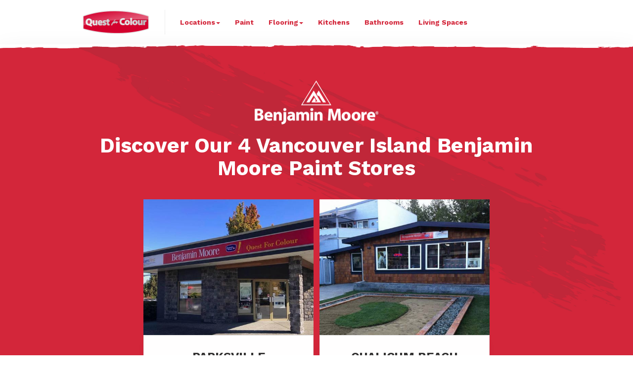

--- FILE ---
content_type: text/html; charset=UTF-8
request_url: https://www.islandbenjaminmoore.com/
body_size: 12327
content:
<!DOCTYPE html>
<html class="no-js" lang="en-US">
    <head>
        <meta charset="UTF-8">
        <meta http-equiv="X-UA-Compatible" content="IE=edge">
        	    <meta name='robots' content='index, follow, max-image-preview:large, max-snippet:-1, max-video-preview:-1' />

	<!-- This site is optimized with the Yoast SEO plugin v24.4 - https://yoast.com/wordpress/plugins/seo/ -->
	<title>Vancouver Island Paint Stores - | Quest for Colour</title>
	<meta name="description" content="With 4 locations to serve you, our mid-Vancouver Island customers know they can trust our flooring and paint stores to provide excellent service. Visit Us." />
	<link rel="canonical" href="https://www.islandbenjaminmoore.com/" />
	<meta property="og:locale" content="en_US" />
	<meta property="og:type" content="website" />
	<meta property="og:title" content="Vancouver Island Paint Stores - | Quest for Colour" />
	<meta property="og:description" content="With 4 locations to serve you, our mid-Vancouver Island customers know they can trust our flooring and paint stores to provide excellent service. Visit Us." />
	<meta property="og:url" content="https://www.islandbenjaminmoore.com/" />
	<meta property="og:site_name" content="Quest for Colour" />
	<meta property="article:modified_time" content="2018-01-08T15:56:04+00:00" />
	<meta name="twitter:card" content="summary_large_image" />
	<script type="application/ld+json" class="yoast-schema-graph">{"@context":"https://schema.org","@graph":[{"@type":"WebPage","@id":"https://www.islandbenjaminmoore.com/","url":"https://www.islandbenjaminmoore.com/","name":"Vancouver Island Paint Stores - | Quest for Colour","isPartOf":{"@id":"https://www.islandbenjaminmoore.com/#website"},"datePublished":"2016-08-08T15:36:29+00:00","dateModified":"2018-01-08T15:56:04+00:00","description":"With 4 locations to serve you, our mid-Vancouver Island customers know they can trust our flooring and paint stores to provide excellent service. Visit Us.","breadcrumb":{"@id":"https://www.islandbenjaminmoore.com/#breadcrumb"},"inLanguage":"en-US","potentialAction":[{"@type":"ReadAction","target":["https://www.islandbenjaminmoore.com/"]}]},{"@type":"BreadcrumbList","@id":"https://www.islandbenjaminmoore.com/#breadcrumb","itemListElement":[{"@type":"ListItem","position":1,"name":"Home"}]},{"@type":"WebSite","@id":"https://www.islandbenjaminmoore.com/#website","url":"https://www.islandbenjaminmoore.com/","name":"Quest for Colour","description":"","potentialAction":[{"@type":"SearchAction","target":{"@type":"EntryPoint","urlTemplate":"https://www.islandbenjaminmoore.com/?s={search_term_string}"},"query-input":{"@type":"PropertyValueSpecification","valueRequired":true,"valueName":"search_term_string"}}],"inLanguage":"en-US"}]}</script>
	<!-- / Yoast SEO plugin. -->


<link rel='dns-prefetch' href='//kit.fontawesome.com' />
<link rel="alternate" type="application/rss+xml" title="Quest for Colour &raquo; Feed" href="https://www.islandbenjaminmoore.com/feed/" />
<link rel="preload" href="https://www.islandbenjaminmoore.com/wp-content/plugins/fusion/includes/css/webfonts/MaterialIcons-Regular.woff2" as="font" type="font/woff2" crossorigin><link rel="stylesheet" href="https://www.islandbenjaminmoore.com/wp-content/cache/minify/203/a5ff7.css?x29902" media="all" />

<style id='classic-theme-styles-inline-css' type='text/css'>
/*! This file is auto-generated */
.wp-block-button__link{color:#fff;background-color:#32373c;border-radius:9999px;box-shadow:none;text-decoration:none;padding:calc(.667em + 2px) calc(1.333em + 2px);font-size:1.125em}.wp-block-file__button{background:#32373c;color:#fff;text-decoration:none}
</style>
<style id='global-styles-inline-css' type='text/css'>
:root{--wp--preset--aspect-ratio--square: 1;--wp--preset--aspect-ratio--4-3: 4/3;--wp--preset--aspect-ratio--3-4: 3/4;--wp--preset--aspect-ratio--3-2: 3/2;--wp--preset--aspect-ratio--2-3: 2/3;--wp--preset--aspect-ratio--16-9: 16/9;--wp--preset--aspect-ratio--9-16: 9/16;--wp--preset--color--black: #000000;--wp--preset--color--cyan-bluish-gray: #abb8c3;--wp--preset--color--white: #ffffff;--wp--preset--color--pale-pink: #f78da7;--wp--preset--color--vivid-red: #cf2e2e;--wp--preset--color--luminous-vivid-orange: #ff6900;--wp--preset--color--luminous-vivid-amber: #fcb900;--wp--preset--color--light-green-cyan: #7bdcb5;--wp--preset--color--vivid-green-cyan: #00d084;--wp--preset--color--pale-cyan-blue: #8ed1fc;--wp--preset--color--vivid-cyan-blue: #0693e3;--wp--preset--color--vivid-purple: #9b51e0;--wp--preset--gradient--vivid-cyan-blue-to-vivid-purple: linear-gradient(135deg,rgba(6,147,227,1) 0%,rgb(155,81,224) 100%);--wp--preset--gradient--light-green-cyan-to-vivid-green-cyan: linear-gradient(135deg,rgb(122,220,180) 0%,rgb(0,208,130) 100%);--wp--preset--gradient--luminous-vivid-amber-to-luminous-vivid-orange: linear-gradient(135deg,rgba(252,185,0,1) 0%,rgba(255,105,0,1) 100%);--wp--preset--gradient--luminous-vivid-orange-to-vivid-red: linear-gradient(135deg,rgba(255,105,0,1) 0%,rgb(207,46,46) 100%);--wp--preset--gradient--very-light-gray-to-cyan-bluish-gray: linear-gradient(135deg,rgb(238,238,238) 0%,rgb(169,184,195) 100%);--wp--preset--gradient--cool-to-warm-spectrum: linear-gradient(135deg,rgb(74,234,220) 0%,rgb(151,120,209) 20%,rgb(207,42,186) 40%,rgb(238,44,130) 60%,rgb(251,105,98) 80%,rgb(254,248,76) 100%);--wp--preset--gradient--blush-light-purple: linear-gradient(135deg,rgb(255,206,236) 0%,rgb(152,150,240) 100%);--wp--preset--gradient--blush-bordeaux: linear-gradient(135deg,rgb(254,205,165) 0%,rgb(254,45,45) 50%,rgb(107,0,62) 100%);--wp--preset--gradient--luminous-dusk: linear-gradient(135deg,rgb(255,203,112) 0%,rgb(199,81,192) 50%,rgb(65,88,208) 100%);--wp--preset--gradient--pale-ocean: linear-gradient(135deg,rgb(255,245,203) 0%,rgb(182,227,212) 50%,rgb(51,167,181) 100%);--wp--preset--gradient--electric-grass: linear-gradient(135deg,rgb(202,248,128) 0%,rgb(113,206,126) 100%);--wp--preset--gradient--midnight: linear-gradient(135deg,rgb(2,3,129) 0%,rgb(40,116,252) 100%);--wp--preset--font-size--small: 13px;--wp--preset--font-size--medium: 20px;--wp--preset--font-size--large: 36px;--wp--preset--font-size--x-large: 42px;--wp--preset--spacing--20: 0.44rem;--wp--preset--spacing--30: 0.67rem;--wp--preset--spacing--40: 1rem;--wp--preset--spacing--50: 1.5rem;--wp--preset--spacing--60: 2.25rem;--wp--preset--spacing--70: 3.38rem;--wp--preset--spacing--80: 5.06rem;--wp--preset--shadow--natural: 6px 6px 9px rgba(0, 0, 0, 0.2);--wp--preset--shadow--deep: 12px 12px 50px rgba(0, 0, 0, 0.4);--wp--preset--shadow--sharp: 6px 6px 0px rgba(0, 0, 0, 0.2);--wp--preset--shadow--outlined: 6px 6px 0px -3px rgba(255, 255, 255, 1), 6px 6px rgba(0, 0, 0, 1);--wp--preset--shadow--crisp: 6px 6px 0px rgba(0, 0, 0, 1);}:where(.is-layout-flex){gap: 0.5em;}:where(.is-layout-grid){gap: 0.5em;}body .is-layout-flex{display: flex;}.is-layout-flex{flex-wrap: wrap;align-items: center;}.is-layout-flex > :is(*, div){margin: 0;}body .is-layout-grid{display: grid;}.is-layout-grid > :is(*, div){margin: 0;}:where(.wp-block-columns.is-layout-flex){gap: 2em;}:where(.wp-block-columns.is-layout-grid){gap: 2em;}:where(.wp-block-post-template.is-layout-flex){gap: 1.25em;}:where(.wp-block-post-template.is-layout-grid){gap: 1.25em;}.has-black-color{color: var(--wp--preset--color--black) !important;}.has-cyan-bluish-gray-color{color: var(--wp--preset--color--cyan-bluish-gray) !important;}.has-white-color{color: var(--wp--preset--color--white) !important;}.has-pale-pink-color{color: var(--wp--preset--color--pale-pink) !important;}.has-vivid-red-color{color: var(--wp--preset--color--vivid-red) !important;}.has-luminous-vivid-orange-color{color: var(--wp--preset--color--luminous-vivid-orange) !important;}.has-luminous-vivid-amber-color{color: var(--wp--preset--color--luminous-vivid-amber) !important;}.has-light-green-cyan-color{color: var(--wp--preset--color--light-green-cyan) !important;}.has-vivid-green-cyan-color{color: var(--wp--preset--color--vivid-green-cyan) !important;}.has-pale-cyan-blue-color{color: var(--wp--preset--color--pale-cyan-blue) !important;}.has-vivid-cyan-blue-color{color: var(--wp--preset--color--vivid-cyan-blue) !important;}.has-vivid-purple-color{color: var(--wp--preset--color--vivid-purple) !important;}.has-black-background-color{background-color: var(--wp--preset--color--black) !important;}.has-cyan-bluish-gray-background-color{background-color: var(--wp--preset--color--cyan-bluish-gray) !important;}.has-white-background-color{background-color: var(--wp--preset--color--white) !important;}.has-pale-pink-background-color{background-color: var(--wp--preset--color--pale-pink) !important;}.has-vivid-red-background-color{background-color: var(--wp--preset--color--vivid-red) !important;}.has-luminous-vivid-orange-background-color{background-color: var(--wp--preset--color--luminous-vivid-orange) !important;}.has-luminous-vivid-amber-background-color{background-color: var(--wp--preset--color--luminous-vivid-amber) !important;}.has-light-green-cyan-background-color{background-color: var(--wp--preset--color--light-green-cyan) !important;}.has-vivid-green-cyan-background-color{background-color: var(--wp--preset--color--vivid-green-cyan) !important;}.has-pale-cyan-blue-background-color{background-color: var(--wp--preset--color--pale-cyan-blue) !important;}.has-vivid-cyan-blue-background-color{background-color: var(--wp--preset--color--vivid-cyan-blue) !important;}.has-vivid-purple-background-color{background-color: var(--wp--preset--color--vivid-purple) !important;}.has-black-border-color{border-color: var(--wp--preset--color--black) !important;}.has-cyan-bluish-gray-border-color{border-color: var(--wp--preset--color--cyan-bluish-gray) !important;}.has-white-border-color{border-color: var(--wp--preset--color--white) !important;}.has-pale-pink-border-color{border-color: var(--wp--preset--color--pale-pink) !important;}.has-vivid-red-border-color{border-color: var(--wp--preset--color--vivid-red) !important;}.has-luminous-vivid-orange-border-color{border-color: var(--wp--preset--color--luminous-vivid-orange) !important;}.has-luminous-vivid-amber-border-color{border-color: var(--wp--preset--color--luminous-vivid-amber) !important;}.has-light-green-cyan-border-color{border-color: var(--wp--preset--color--light-green-cyan) !important;}.has-vivid-green-cyan-border-color{border-color: var(--wp--preset--color--vivid-green-cyan) !important;}.has-pale-cyan-blue-border-color{border-color: var(--wp--preset--color--pale-cyan-blue) !important;}.has-vivid-cyan-blue-border-color{border-color: var(--wp--preset--color--vivid-cyan-blue) !important;}.has-vivid-purple-border-color{border-color: var(--wp--preset--color--vivid-purple) !important;}.has-vivid-cyan-blue-to-vivid-purple-gradient-background{background: var(--wp--preset--gradient--vivid-cyan-blue-to-vivid-purple) !important;}.has-light-green-cyan-to-vivid-green-cyan-gradient-background{background: var(--wp--preset--gradient--light-green-cyan-to-vivid-green-cyan) !important;}.has-luminous-vivid-amber-to-luminous-vivid-orange-gradient-background{background: var(--wp--preset--gradient--luminous-vivid-amber-to-luminous-vivid-orange) !important;}.has-luminous-vivid-orange-to-vivid-red-gradient-background{background: var(--wp--preset--gradient--luminous-vivid-orange-to-vivid-red) !important;}.has-very-light-gray-to-cyan-bluish-gray-gradient-background{background: var(--wp--preset--gradient--very-light-gray-to-cyan-bluish-gray) !important;}.has-cool-to-warm-spectrum-gradient-background{background: var(--wp--preset--gradient--cool-to-warm-spectrum) !important;}.has-blush-light-purple-gradient-background{background: var(--wp--preset--gradient--blush-light-purple) !important;}.has-blush-bordeaux-gradient-background{background: var(--wp--preset--gradient--blush-bordeaux) !important;}.has-luminous-dusk-gradient-background{background: var(--wp--preset--gradient--luminous-dusk) !important;}.has-pale-ocean-gradient-background{background: var(--wp--preset--gradient--pale-ocean) !important;}.has-electric-grass-gradient-background{background: var(--wp--preset--gradient--electric-grass) !important;}.has-midnight-gradient-background{background: var(--wp--preset--gradient--midnight) !important;}.has-small-font-size{font-size: var(--wp--preset--font-size--small) !important;}.has-medium-font-size{font-size: var(--wp--preset--font-size--medium) !important;}.has-large-font-size{font-size: var(--wp--preset--font-size--large) !important;}.has-x-large-font-size{font-size: var(--wp--preset--font-size--x-large) !important;}
:where(.wp-block-post-template.is-layout-flex){gap: 1.25em;}:where(.wp-block-post-template.is-layout-grid){gap: 1.25em;}
:where(.wp-block-columns.is-layout-flex){gap: 2em;}:where(.wp-block-columns.is-layout-grid){gap: 2em;}
:root :where(.wp-block-pullquote){font-size: 1.5em;line-height: 1.6;}
</style>
<link rel="stylesheet" href="https://www.islandbenjaminmoore.com/wp-content/cache/minify/203/d6968.css?x29902" media="all" />





















<link rel='stylesheet' id='bootstrap-css' href='https://www.islandbenjaminmoore.com/wp-content/themes/fusion-base/css/bootstrap.min.css?x29902&amp;ver=3.3.7' type='text/css' media='all' />
<link rel="stylesheet" href="https://www.islandbenjaminmoore.com/wp-content/cache/minify/203/f0d3f.css?x29902" media="all" />






			<!-- Google Analytics -->
			<script>
			(function(i,s,o,g,r,a,m){i['GoogleAnalyticsObject']=r;i[r]=i[r]||function(){
			(i[r].q=i[r].q||[]).push(arguments)},i[r].l=1*new Date();a=s.createElement(o),
			m=s.getElementsByTagName(o)[0];a.async=1;a.src=g;m.parentNode.insertBefore(a,m)
			})(window,document,'script','//www.google-analytics.com/analytics.js','ga');

			ga('create', 'UA-111566586-1', 'auto');
						ga('set', 'anonymizeIp', true);
			ga('send', 'pageview');

			</script>
			<!-- End Google Analytics -->
			<script  src="https://www.islandbenjaminmoore.com/wp-content/cache/minify/203/818c0.js?x29902"></script>


<link rel="https://api.w.org/" href="https://www.islandbenjaminmoore.com/wp-json/" /><link rel="alternate" title="JSON" type="application/json" href="https://www.islandbenjaminmoore.com/wp-json/wp/v2/pages/2" /><link rel="EditURI" type="application/rsd+xml" title="RSD" href="https://www.islandbenjaminmoore.com/xmlrpc.php?rsd" />
<meta name="generator" content="WordPress 6.6.2" />
<link rel='shortlink' href='https://www.islandbenjaminmoore.com/' />
<link rel="alternate" title="oEmbed (JSON)" type="application/json+oembed" href="https://www.islandbenjaminmoore.com/wp-json/oembed/1.0/embed?url=https%3A%2F%2Fwww.islandbenjaminmoore.com%2F" />
<link rel="alternate" title="oEmbed (XML)" type="text/xml+oembed" href="https://www.islandbenjaminmoore.com/wp-json/oembed/1.0/embed?url=https%3A%2F%2Fwww.islandbenjaminmoore.com%2F&#038;format=xml" />
<!-- Stream WordPress user activity plugin v4.0.2 -->
<link href="https://fonts.googleapis.com/css?family=Work+Sans:400,700" rel="stylesheet"><link rel="icon" href="https://www.islandbenjaminmoore.com/wp-content/uploads/sites/203/2017/10/cropped-quest-for-colour-vancouver-island-benjamin-moore-paint-dealer-site-icon-32x32.png" sizes="32x32" />
<link rel="icon" href="https://www.islandbenjaminmoore.com/wp-content/uploads/sites/203/2017/10/cropped-quest-for-colour-vancouver-island-benjamin-moore-paint-dealer-site-icon-192x192.png" sizes="192x192" />
<link rel="apple-touch-icon" href="https://www.islandbenjaminmoore.com/wp-content/uploads/sites/203/2017/10/cropped-quest-for-colour-vancouver-island-benjamin-moore-paint-dealer-site-icon-180x180.png" />
<meta name="msapplication-TileImage" content="https://www.islandbenjaminmoore.com/wp-content/uploads/sites/203/2017/10/cropped-quest-for-colour-vancouver-island-benjamin-moore-paint-dealer-site-icon-270x270.png" />
		<style type="text/css" id="wp-custom-css">
			/* Contact Forms */
label {
    float: left;
    text-align: left !important;
}
.wpcf7-acceptance span {
    display:inline !important;
}
#submit {
    width: 100%;
}
input[type="radio"], input[type="checkbox"] {
  float: left !important;
  margin-right: 10px;
  width: auto !important;
}		</style>
		<style id="sccss">/*Dark Style*/
.dark{ 
color: #ffffff;
    background-color: #d3263a;
}

/* Font Styles */
h1{ font-family: 'Work Sans', sans-serif;font-weight: 700;font-size:36px;color:#555;}
h2{ font-family: 'Work Sans', sans-serif;font-size:42px;font-weight:700;color:#555;}
h3{ font-family: 'Work Sans', sans-serif;font-weight: 700;text-transform:uppercase;color:#555;}
h4{ font-family: 'Work Sans', sans-serif;font-weight:700;color:#555;}
h5{ font-family: 'Work Sans', sans-serif;font-size:16px;color:#555;}
h6{ font-family: 'Work Sans', sans-serif;color:#555;}
body{ font-family: 'Work Sans', sans-serif;}
blockquote{ font-family: 'Work Sans', sans-serif;}
p{ font-family: 'Work Sans', sans-serif;}
li{ font-family: 'Work Sans', sans-serif;}

a {
    color: #d3263a;
}

a:focus, a:hover {
    color: #bd1b2e;
  text-decoration:none;
}

.dark .fsn-divider hr {
    border-top: 1px solid rgba(255,255,255,.1);
}

.fsn-divider hr {
    border-top: 1px solid rgba(0,0,0,.1);
}

.fsn-divider-vertical {
    background: rgba(0,0,0,.1);
}

.dark .fsn-divider-vertical {
    background: rgba(255,255,255,.1);
}

.image-positioning {
  position:absolute;
      z-index: 999;
}

.locking-menu {
  z-index:1000;
}

.shadow {
  box-shadow:0px 35px 60px rgba(0,0,0,.2);
}

/*Cards*/
.fsn-card.basic .card-content {
    border: 1px solid rgba(0,0,0,.1);
}

.fsn-card.horizontal .card-content {
    background: #d3263a;
}

/*Tabs*/
.nav-tabs>li.active>a, .nav-tabs>li.active>a:hover, .nav-tabs>li.active>a:focus {
    color: #d3263a;
    background-color: #fff;
    border: none;
    text-transform: uppercase;
    border-bottom: 5px solid #d3263a;
}

.nav-tabs>li>a {
    border:none;
    text-transform: uppercase;
    font-size: 24px;
  color:#555;
}

.nav>li>a:hover, .nav>li>a:focus {
    text-decoration: none;
    background-color: transparent;
    color: #555;
}

.nav-tabs>li>a:hover {
    border-color: #555;
}

.nav-tabs    {
    text-align:center;
}
.nav-tabs>li    {
    float:none;
    display:inline-block;
}

/*Menu*/
.dropdown-menu > .active > a, .dropdown-menu > .active > a:hover, .dropdown-menu > .active > a:focus {
    background-color: #eb8f10;
}


/*Carousel*/
.flex-control-paging li a.flex-active {
    background: #000;
    background: rgba(211, 38, 58, .9);
    cursor: default;
}

.flex-control-paging li a {
    width: 20px;
    height: 20px;
}

.flex-control-paging li a {
    background: rgba(0, 0, 0, 0.15);
}

.flex-control-paging li a:hover {
    background: rgba(189, 27, 46, .9);
}

.carousel .carousel-controls {
    bottom: -25px;
}

.flex-direction-nav a:before {
    color: #c02739;
}

.locations-carousel .carousel-item-detail {
color:#555;
    background: #fff;
    padding: 15px 25px 30px;
}

.locations-carousel .carousel-item .carousel-item-button {
    display: block;
    background: #eb8f10;
    color: #fff;
    border-radius: 35px;
    padding: 20px;
    margin-top: 15px;
}

/*Buttons*/
.btn {
    text-transform: uppercase;
  	padding-left:20px;
  	padding-right:20px;
}

.btn-link {
    padding: 0;
    color: #d3263a;
}

.btn-link:hover, .btn-link:focus, .btn-link:active, .btn-link.active, .btn-link:active:hover, .btn-link.active:hover, .btn-link:active:focus, .btn-link.active:focus, .btn-link.focus:active, .btn-link.active.focus {
    color: #bd1b2e;
    text-decoration: none;
}

.dark .btn-success {
    background-color: transparent;
    color: #ffffff;
    border: 3px solid #fff;
}

.dark .btn-success:hover, .dark .btn-success:focus, .dark .btn-success:active, .dark .btn-success.active, .dark .open .dropdown-toggle.btn-success, .dark .btn-success:active:hover, .dark .btn-success.active:hover, .dark .open>.dropdown-toggle.btn-success:hover, .dark .btn-success:active:focus, .dark .btn-success.active:focus, .dark .open>.dropdown-toggle.btn-success:focus, .dark .btn-success:active.focus, .dark .btn-success.active.focus, .dark .open>.dropdown-toggle.btn-success.focus {
    background-color: rgba(0,0,0,.2);
    border-color: #fff;
    color: #ffffff;
}

.dark .btn-default {
    background: #eb8f10;
    color: #ffffff !important;
    border-color: transparent;
}

.dark .btn-default:hover, .dark .btn-default:focus, .dark .btn-default:active, .dark .btn-default.active, .dark .open .dropdown-toggle.btn-default, .dark .btn-default:active:hover, .dark .btn-default.active:hover, .dark .open>.dropdown-toggle.btn-default:hover, .dark .btn-default:active:focus, .dark .btn-default.active:focus, .dark .open>.dropdown-toggle.btn-default:focus, .dark .btn-default:active.focus, .dark .btn-default.active.focus, .dark .open>.dropdown-toggle.btn-default.focus {
    background-color: #d48211;
}

.btn-default {
    background: #eb8f10;
}

.btn-default:hover, .btn-default:focus, .btn-default:active, .btn-default.active, .open .dropdown-toggle.btn-default, .btn-default:active:hover, .btn-default.active:hover, .open>.dropdown-toggle.btn-default:hover, .btn-default:active:focus, .btn-default.active:focus, .open>.dropdown-toggle.btn-default:focus, .btn-default:active.focus, .btn-default.active.focus, .open>.dropdown-toggle.btn-default.focus {
    background-color: #d48211;
}

/*Mobile*/
@media (max-width: 767px) {	
h2{ font-size:32px;}

.fsn-card.tile {
    height: 350px;
}

.nav-tabs>li>a {
    font-size: 18px;
}

.nav-tabs>li.active>a, .nav-tabs>li.active>a:hover, .nav-tabs>li.active>a:focus {
    border-bottom: none;
}

.nav.nav-tabs {
    margin: 30px 0 0px;
}

.nav.nav-tabs > li.active > a, .nav.nav-tabs > li.active > a:hover, .nav.nav-tabs > li.active > a:focus {
    background: #d3263a;
}
}</style>    </head>
    <body class="home page-template-default page page-id-2" data-view="mobile">
    	<div id="component-19" class="component clearfix"><div  class="fsn-row full-width-container fsn-69719eec6c06a light" style="background-repeat:repeat;background-position:left top;background-attachment:scroll;background-size:auto;"><div class="row"><div class="col-sm-12"><div class="fsn-column-inner fsn-69719eec6c0a3 light"><div class="fsn-menu simple fsn-69719eec6c0cd"><div class="menu-container stacked"><div class="container"><div class="row"><div class="col-sm-12"><div class="brand hidden-xs"><a href="https://www.islandbenjaminmoore.com"><img decoding="async" src="https://www.islandbenjaminmoore.com/wp-content/uploads/sites/203/2016/09/quest-for-colour-logo-275x100.png" width="137" height="50" alt=""><span class="sr-only">Quest for Colour</span></a></div><div class="menu">		<nav class="navbar" role="navigation">
						<div class="navbar-header">
				<button type="button" class="navbar-toggle collapsed" data-toggle="collapse" data-target="#simple-nav-collapse-69719eec6c2a4">
					<span class="sr-only">Toggle navigation</span>
					<span class="icon-collapsed"><span class="material-icons">&#xE5D2;</span></span>
					<span class="icon-collapse"><span class="material-icons">&#xE5CD;</span></span>
				</button>
									<a class="navbar-brand visible-xs-inline-block brand-image" href="https://www.islandbenjaminmoore.com"><img decoding="async" src="https://www.islandbenjaminmoore.com/wp-content/uploads/sites/203/2016/09/quest-for-colour-logo-275x100.png" width="137" height="50" alt=""><span class="sr-only">Quest for Colour</span></a>
											</div>
			<div id="simple-nav-collapse-69719eec6c2a4" class="collapse navbar-collapse">
								<ul class="nav navbar-nav"><li id="menu-item-21" class="menu-item menu-item-type-custom menu-item-object-custom menu-item-has-children dropdown menu-item-21"><a href="#" class="dropdown-toggle" data-toggle="dropdown" role="button">Locations<span class="caret"></span></a>
<div class="dropdown-menu depth_0 multi-col-nav-container"><div class="container-fluid"><div class="row"><div class="multi-col-nav"><ul class="dropdown-menu">
	<li id="menu-item-466" class="menu-item menu-item-type-post_type menu-item-object-page menu-item-466"><a href="https://www.islandbenjaminmoore.com/parksville-benjamin-moore-paint-store/">Parksville &#8211; Quest for Colour</a></li>
	<li id="menu-item-465" class="menu-item menu-item-type-post_type menu-item-object-page menu-item-465"><a href="https://www.islandbenjaminmoore.com/qualicum-beach-benjamin-moore-paint-store/">Qualicum Beach &#8211; Quest for Colour</a></li>
	<li id="menu-item-463" class="menu-item menu-item-type-post_type menu-item-object-page menu-item-463"><a href="https://www.islandbenjaminmoore.com/nanaimo-benjamin-moore-paint-store/">Nanaimo &#8211; Island Paint &#038; Floor</a></li>
	<li id="menu-item-1226" class="menu-item menu-item-type-post_type menu-item-object-page menu-item-1226"><a href="https://www.islandbenjaminmoore.com/courtenay-benjamin-moore-store/">Courtenay &#8211; House of Color</a></li>
</ul></div></div></div></div>
</li>
<li id="menu-item-462" class="menu-item menu-item-type-post_type menu-item-object-page menu-item-462"><a href="https://www.islandbenjaminmoore.com/vancouver-island-benjamin-moore-paint/">Paint</a></li>
<li id="menu-item-697" class="menu-item menu-item-type-custom menu-item-object-custom menu-item-has-children dropdown menu-item-697"><a href="#" class="dropdown-toggle" data-toggle="dropdown" role="button">Flooring<span class="caret"></span></a>
<div class="dropdown-menu depth_0 multi-col-nav-container"><div class="container-fluid"><div class="row"><div class="multi-col-nav"><ul class="dropdown-menu">
	<li id="menu-item-461" class="menu-item menu-item-type-post_type menu-item-object-page menu-item-461"><a href="https://www.islandbenjaminmoore.com/nanaimo-flooring-products/">Flooring Products</a></li>
	<li id="menu-item-460" class="menu-item menu-item-type-post_type menu-item-object-page menu-item-460"><a href="https://www.islandbenjaminmoore.com/nanaimo-floor-contractors/">Floor Contracting Services</a></li>
</ul></div></div></div></div>
</li>
<li id="menu-item-459" class="menu-item menu-item-type-post_type menu-item-object-page menu-item-459"><a href="https://www.islandbenjaminmoore.com/nanaimo-kitchen-renovations/">Kitchens</a></li>
<li id="menu-item-458" class="menu-item menu-item-type-post_type menu-item-object-page menu-item-458"><a href="https://www.islandbenjaminmoore.com/nanaimo-bathroom-renovations/">Bathrooms</a></li>
<li id="menu-item-457" class="menu-item menu-item-type-post_type menu-item-object-page menu-item-457"><a href="https://www.islandbenjaminmoore.com/nanaimo-living-spaces/">Living Spaces</a></li>
</ul>							</div>
					</nav>
</div></div></div></div></div><div class="locking-menu hidden-xs" aria-hidden="true"><div class="container"><div class="row"><div class="col-sm-3"><div class="fsn-column-inner button-dropdown-menu"><div class="btn-group"><a href="#" class="dropdown-button-toggle" data-toggle="dropdown" aria-haspopup="true" aria-expanded="false" tabindex="-1"><span class="sr-only">Toggle navigation</span><span class="icon-bar"></span><span class="icon-bar"></span><span class="icon-bar"></span></a><ul class="dropdown-menu"><li class="menu-item menu-item-type-custom menu-item-object-custom menu-item-has-children menu-item-21"><a href="#" aria-hidden="true" tabindex="-1">Locations</a>
<ul class="sub-menu">
	<li class="menu-item menu-item-type-post_type menu-item-object-page menu-item-466"><a href="https://www.islandbenjaminmoore.com/parksville-benjamin-moore-paint-store/" aria-hidden="true" tabindex="-1">Parksville &#8211; Quest for Colour</a></li>
	<li class="menu-item menu-item-type-post_type menu-item-object-page menu-item-465"><a href="https://www.islandbenjaminmoore.com/qualicum-beach-benjamin-moore-paint-store/" aria-hidden="true" tabindex="-1">Qualicum Beach &#8211; Quest for Colour</a></li>
	<li class="menu-item menu-item-type-post_type menu-item-object-page menu-item-463"><a href="https://www.islandbenjaminmoore.com/nanaimo-benjamin-moore-paint-store/" aria-hidden="true" tabindex="-1">Nanaimo &#8211; Island Paint &#038; Floor</a></li>
	<li class="menu-item menu-item-type-post_type menu-item-object-page menu-item-1226"><a href="https://www.islandbenjaminmoore.com/courtenay-benjamin-moore-store/" aria-hidden="true" tabindex="-1">Courtenay &#8211; House of Color</a></li>
</ul>
</li>
<li class="menu-item menu-item-type-post_type menu-item-object-page menu-item-462"><a href="https://www.islandbenjaminmoore.com/vancouver-island-benjamin-moore-paint/" aria-hidden="true" tabindex="-1">Paint</a></li>
<li class="menu-item menu-item-type-custom menu-item-object-custom menu-item-has-children menu-item-697"><a href="#" aria-hidden="true" tabindex="-1">Flooring</a>
<ul class="sub-menu">
	<li class="menu-item menu-item-type-post_type menu-item-object-page menu-item-461"><a href="https://www.islandbenjaminmoore.com/nanaimo-flooring-products/" aria-hidden="true" tabindex="-1">Flooring Products</a></li>
	<li class="menu-item menu-item-type-post_type menu-item-object-page menu-item-460"><a href="https://www.islandbenjaminmoore.com/nanaimo-floor-contractors/" aria-hidden="true" tabindex="-1">Floor Contracting Services</a></li>
</ul>
</li>
<li class="menu-item menu-item-type-post_type menu-item-object-page menu-item-459"><a href="https://www.islandbenjaminmoore.com/nanaimo-kitchen-renovations/" aria-hidden="true" tabindex="-1">Kitchens</a></li>
<li class="menu-item menu-item-type-post_type menu-item-object-page menu-item-458"><a href="https://www.islandbenjaminmoore.com/nanaimo-bathroom-renovations/" aria-hidden="true" tabindex="-1">Bathrooms</a></li>
<li class="menu-item menu-item-type-post_type menu-item-object-page menu-item-457"><a href="https://www.islandbenjaminmoore.com/nanaimo-living-spaces/" aria-hidden="true" tabindex="-1">Living Spaces</a></li>
</ul></div></div></div><div class="col-sm-6"><div class="fsn-column-inner brand"><a href="https://www.islandbenjaminmoore.com" aria-hidden="true" tabindex="-1"><img decoding="async" src="https://www.islandbenjaminmoore.com/wp-content/uploads/sites/203/2016/09/quest-for-colour-logo-275x100.png" width="137" height="50" alt=""><span class="sr-only">Quest for Colour</span></a></div></div></div></div></div></div></div></div></div></div>
</div><div id="content-component" class="component clearfix">					
<article id="post-2" class="post-2 page type-page status-publish hentry">
	<div  class="fsn-row full-width-container fsn-69719eec6ded3 light seamless" style="background-repeat:repeat;background-position:left top;background-attachment:scroll;background-size:auto;"><div class="row"><div class="col-sm-12"><div class="fsn-column-inner fsn-69719eec6df05 light"><div id="component-534" class="component fsn-69719eec6dff9"><div  class="fsn-row full-width-container fsn-69719eec6e094 light seamless" style="background-repeat:repeat;background-position:left top;background-attachment:scroll;background-size:auto;"><div class="row"><div class="col-sm-12"><div class="fsn-column-inner fsn-69719eec6e0bc light"><div class="fsn-image fsn-69719eec6e243 image-positioning align-none"><img decoding="async" src="https://www.islandbenjaminmoore.com/wp-content/uploads/sites/203/2016/09/quest-for-colour-benjamin-moore-border-bottom.png" width="2500" height="23" alt="" class="img-responsive img-default" loading="lazy"></div></div></div></div></div>
</div></div></div></div></div><div  class="fsn-row full-width-container fsn-69719eec6e27d dark seamless" style="background-repeat:repeat;background-position:left top;background-attachment:scroll;background-size:auto;"><div class="row"><div class="col-sm-12"><div class="fsn-column-inner fsn-69719eec6e2aa light"><div id="component-1195" class="component fsn-69719eec6e367"><div  class="fsn-row full-width-container fsn-69719eec6e678 shadow dark seamless" style="background-image:url(https://www.islandbenjaminmoore.com/wp-content/uploads/sites/203/2016/08/quest-for-colour-paint-background3.jpg);background-repeat:no-repeat;background-position:left top;background-attachment:fixed;background-size:contain;"><div class="row"><div class="col-sm-10 col-sm-offset-1"><div class="fsn-column-inner fsn-69719eec6e70c light"><div  class="fsn-row full-width-container fsn-69719eec6e789 light" style="background-repeat:repeat;background-position:left top;background-attachment:scroll;background-size:auto;"><div class="row"><div class="col-sm-10 col-sm-offset-1"><div class="fsn-column-inner fsn-69719eec6e7b6 light"><div class="fsn-image fsn-69719eec6e95e align-center"><img decoding="async" src="https://www.islandbenjaminmoore.com/wp-content/uploads/sites/203/2016/09/cambridge-Benjamin-Moore-paint-store-sm.png" width="250" height="91" alt="" class="img-default" loading="lazy"></div><div class="fsn-text fsn-69719eec6e979">
<h2>Discover Our 4 Vancouver Island Benjamin Moore Paint Stores</h2>
</div></div></div></div></div><div class="fsn-gallery fsn-69719eec6e99e visible-xs-block locations-carousel"><div class="carousel-container"><div class="carousel-content row"><div class="carousel flexslider hidden-xs" data-gallery-id="69719eec6e9b0"  data-pager="1"  data-controls="paging"><ul class="slides"><li class="slide col-sm-12"><div class="carousel-item"><a href="https://www.islandbenjaminmoore.com/parksville-benjamin-moore-paint-store/" class="carousel-item-image"><img decoding="async" src="https://www.islandbenjaminmoore.com/wp-content/uploads/sites/203/2017/10/quest-for-color-benjamin-moore-parksville-location-960-555x369.jpg" width="555" height="369" alt="" class="wp-post-image" loading="lazy"></a><div class="carousel-item-detail"><h3><a href="https://www.islandbenjaminmoore.com/parksville-benjamin-moore-paint-store/">PARKSVILLE</a></h3>Quest for Colour 30 Island Hwy. W. Parksville, BC V9P 1K8 (250) 951-0871<a href="https://www.islandbenjaminmoore.com/parksville-benjamin-moore-paint-store/" class="carousel-item-button">View Store</a></div></div></li><li class="slide col-sm-12"><div class="carousel-item"><a href="https://www.islandbenjaminmoore.com/qualicum-beach-benjamin-moore-paint-store/" class="carousel-item-image"><img decoding="async" src="https://www.islandbenjaminmoore.com/wp-content/uploads/sites/203/2017/10/quest-for-colour-qualicum-beach-benjamin-moore-store-exterior-555x369.jpg" width="555" height="369" alt="" class="wp-post-image" loading="lazy"></a><div class="carousel-item-detail"><h3><a href="https://www.islandbenjaminmoore.com/qualicum-beach-benjamin-moore-paint-store/">QUALICUM BEACH</a></h3>Quest for Colour 168 W 2nd Ave. Qualicum Beach, BC (250) 594-1104<a href="https://www.islandbenjaminmoore.com/qualicum-beach-benjamin-moore-paint-store/" class="carousel-item-button">View Store</a></div></div></li><li class="slide col-sm-12"><div class="carousel-item"><a href="https://www.islandbenjaminmoore.com/?page_id=441" class="carousel-item-image"><img decoding="async" src="https://www.islandbenjaminmoore.com/wp-content/uploads/sites/203/2017/10/island-paint-floor-benjamin-moore-north-nanaimo-store-exterior-2-555x369.jpg" width="555" height="369" alt="" class="wp-post-image" loading="lazy"></a><div class="carousel-item-detail"><h3><a href="https://www.islandbenjaminmoore.com/?page_id=441">NORTH NANAIMO</a></h3>Island Colour Centre 6581 Aulds Rd #512, Nanaimo, BC V9T 6J6 (250) 390-3534<a href="https://www.islandbenjaminmoore.com/?page_id=441" class="carousel-item-button">View Store</a></div></div></li><li class="slide col-sm-12"><div class="carousel-item"><a href="https://www.islandbenjaminmoore.com/nanaimo-benjamin-moore-paint-store/" class="carousel-item-image"><img decoding="async" src="https://www.islandbenjaminmoore.com/wp-content/uploads/sites/203/2017/10/island-paint-floor-benjamin-moore-nanaimo-store-interior-555x369.jpg" width="555" height="369" alt="" class="wp-post-image" loading="lazy"></a><div class="carousel-item-detail"><h3><a href="https://www.islandbenjaminmoore.com/nanaimo-benjamin-moore-paint-store/">NANAIMO</a></h3>Island Paint &amp; Floor 4341 Boban Dr. Unit #1 Nanaimo, BC V9T 5V9 (250) 585-0728<a href="https://www.islandbenjaminmoore.com/nanaimo-benjamin-moore-paint-store/" class="carousel-item-button">View Store</a></div></div></li><li class="slide col-sm-12"><div class="carousel-item"><a href="https://www.islandbenjaminmoore.com/courtenay-benjamin-moore-store/" class="carousel-item-image"><img decoding="async" src="https://www.islandbenjaminmoore.com/wp-content/uploads/sites/203/2018/01/island-benjamin-moore-courtenay-store-card-3-555x369.jpg" width="555" height="369" alt="" class="wp-post-image" loading="lazy"></a><div class="carousel-item-detail"><h3><a href="https://www.islandbenjaminmoore.com/courtenay-benjamin-moore-store/">COURTENAY</a></h3>House of Color 249 5th Street Courtenay, BC V9N 1J5 (250) 334-4132<a href="https://www.islandbenjaminmoore.com/courtenay-benjamin-moore-store/" class="carousel-item-button">View Store</a></div></div></li></ul><div class="carousel-controls-container"><div class="carousel-controls controls-69719eec6e9b0"></div></div></div><div class="carousel-mobile flexslider visible-xs" data-gallery-id="69719eec6e9b0"  data-pager="1" data-controls="paging"><ul class="slides"><li class="slide col-sm-12"><div class="carousel-item"><a href="https://www.islandbenjaminmoore.com/parksville-benjamin-moore-paint-store/" class="carousel-item-image"><img decoding="async" src="https://www.islandbenjaminmoore.com/wp-content/uploads/sites/203/2017/10/quest-for-color-benjamin-moore-parksville-location-960-640x426.jpg" width="640" height="426" alt="" class="wp-post-image" loading="lazy"></a><div class="carousel-item-detail"><h3><a href="https://www.islandbenjaminmoore.com/parksville-benjamin-moore-paint-store/">PARKSVILLE</a></h3>Quest for Colour 30 Island Hwy. W. Parksville, BC V9P 1K8 (250) 951-0871<a href="https://www.islandbenjaminmoore.com/parksville-benjamin-moore-paint-store/" class="carousel-item-button">View Store</a></div></div></li><li class="slide col-sm-12"><div class="carousel-item"><a href="https://www.islandbenjaminmoore.com/qualicum-beach-benjamin-moore-paint-store/" class="carousel-item-image"><img decoding="async" src="https://www.islandbenjaminmoore.com/wp-content/uploads/sites/203/2017/10/quest-for-colour-qualicum-beach-benjamin-moore-store-exterior-640x426.jpg" width="640" height="426" alt="" class="wp-post-image" loading="lazy"></a><div class="carousel-item-detail"><h3><a href="https://www.islandbenjaminmoore.com/qualicum-beach-benjamin-moore-paint-store/">QUALICUM BEACH</a></h3>Quest for Colour 168 W 2nd Ave. Qualicum Beach, BC (250) 594-1104<a href="https://www.islandbenjaminmoore.com/qualicum-beach-benjamin-moore-paint-store/" class="carousel-item-button">View Store</a></div></div></li><li class="slide col-sm-12"><div class="carousel-item"><a href="https://www.islandbenjaminmoore.com/?page_id=441" class="carousel-item-image"><img decoding="async" src="https://www.islandbenjaminmoore.com/wp-content/uploads/sites/203/2017/10/island-paint-floor-benjamin-moore-north-nanaimo-store-exterior-2-640x426.jpg" width="640" height="426" alt="" class="wp-post-image" loading="lazy"></a><div class="carousel-item-detail"><h3><a href="https://www.islandbenjaminmoore.com/?page_id=441">NORTH NANAIMO</a></h3>Island Colour Centre 6581 Aulds Rd #512, Nanaimo, BC V9T 6J6 (250) 390-3534<a href="https://www.islandbenjaminmoore.com/?page_id=441" class="carousel-item-button">View Store</a></div></div></li><li class="slide col-sm-12"><div class="carousel-item"><a href="https://www.islandbenjaminmoore.com/nanaimo-benjamin-moore-paint-store/" class="carousel-item-image"><img decoding="async" src="https://www.islandbenjaminmoore.com/wp-content/uploads/sites/203/2017/10/island-paint-floor-benjamin-moore-nanaimo-store-interior-640x426.jpg" width="640" height="426" alt="" class="wp-post-image" loading="lazy"></a><div class="carousel-item-detail"><h3><a href="https://www.islandbenjaminmoore.com/nanaimo-benjamin-moore-paint-store/">NANAIMO</a></h3>Island Paint &amp; Floor 4341 Boban Dr. Unit #1 Nanaimo, BC V9T 5V9 (250) 585-0728<a href="https://www.islandbenjaminmoore.com/nanaimo-benjamin-moore-paint-store/" class="carousel-item-button">View Store</a></div></div></li><li class="slide col-sm-12"><div class="carousel-item"><a href="https://www.islandbenjaminmoore.com/courtenay-benjamin-moore-store/" class="carousel-item-image"><img decoding="async" src="https://www.islandbenjaminmoore.com/wp-content/uploads/sites/203/2018/01/island-benjamin-moore-courtenay-store-card-3-640x426.jpg" width="640" height="426" alt="" class="wp-post-image" loading="lazy"></a><div class="carousel-item-detail"><h3><a href="https://www.islandbenjaminmoore.com/courtenay-benjamin-moore-store/">COURTENAY</a></h3>House of Color 249 5th Street Courtenay, BC V9N 1J5 (250) 334-4132<a href="https://www.islandbenjaminmoore.com/courtenay-benjamin-moore-store/" class="carousel-item-button">View Store</a></div></div></li></ul></div></div></div></div><div  class="fsn-row full-width-container fsn-69719eec6f7eb hidden-xs light" style="background-repeat:repeat;background-position:left top;background-attachment:scroll;background-size:auto;"><div class="row"><div class="col-sm-4 col-sm-offset-2"><div class="fsn-column-inner fsn-69719eec6f817 fsnAnimation fsnAnimationName-fadeInUp fsnAnimationTrigger-viewport light"><div id="component-542" class="component fsn-69719eec6f8d8"><div  class="fsn-row full-width-container fsn-69719eec6f98a light seamless" style="background-repeat:repeat;background-position:left top;background-attachment:scroll;background-size:auto;"><div class="row"><div class="col-sm-12"><div class="fsn-column-inner fsn-69719eec6f9b1 light"><div class="fsn-card basic fsn-69719eec6f9dc"><div class="card-image"><a href="https://www.islandbenjaminmoore.com/parksville-benjamin-moore-paint-store/"><picture><source media="(max-width: 767px)" srcset="https://www.islandbenjaminmoore.com/wp-content/uploads/sites/203/2017/10/quest-for-color-benjamin-moore-parksville-location.jpg"><source media="(min-width: 768px)" srcset="https://www.islandbenjaminmoore.com/wp-content/uploads/sites/203/2017/10/quest-for-color-benjamin-moore-parksville-location.jpg"><img decoding="async" src="https://www.islandbenjaminmoore.com/wp-content/uploads/sites/203/2017/10/quest-for-color-benjamin-moore-parksville-location.jpg" width="500" height="400" alt="" loading="lazy"></picture><span class="sr-only">View Store</span></a></div><div class="card-content"><h3>Parksville</h3>
<p><strong>Quest for Colour<br />
330 Island Hwy. W. Parksville, BC V9P 1K8<br />
(250) 951-0871</strong></p>
<a href="https://www.islandbenjaminmoore.com/parksville-benjamin-moore-paint-store/" class="card-button btn btn-default">View Store</a></div></div></div></div></div></div>
</div></div></div><div class="col-sm-4"><div class="fsn-column-inner fsn-69719eec6fbe8 fsnAnimation fsnAnimationName-fadeInUp fsnAnimationTrigger-viewport light"><div id="component-545" class="component fsn-69719eec6fc9a"><div  class="fsn-row full-width-container fsn-69719eec6fd34 light seamless" style="background-repeat:repeat;background-position:left top;background-attachment:scroll;background-size:auto;"><div class="row"><div class="col-sm-12"><div class="fsn-column-inner fsn-69719eec6fd59 light"><div class="fsn-card basic fsn-69719eec6fd7c"><div class="card-image"><a href="https://www.islandbenjaminmoore.com/qualicum-beach-benjamin-moore-paint-store/"><picture><source media="(max-width: 767px)" srcset="https://www.islandbenjaminmoore.com/wp-content/uploads/sites/203/2017/10/quest-for-colour-qualicum-beach-benjamin-moore-store-exterior-1.jpg"><source media="(min-width: 768px)" srcset="https://www.islandbenjaminmoore.com/wp-content/uploads/sites/203/2017/10/quest-for-colour-qualicum-beach-benjamin-moore-store-exterior-1.jpg"><img decoding="async" src="https://www.islandbenjaminmoore.com/wp-content/uploads/sites/203/2017/10/quest-for-colour-qualicum-beach-benjamin-moore-store-exterior-1.jpg" width="500" height="400" alt="" loading="lazy"></picture><span class="sr-only">View Store</span></a></div><div class="card-content"><h3>Qualicum Beach</h3>
<p><strong>Quest for Colour<br />
168 W 2nd Ave. Qualicum Beach, BC<br />
(250) 594-1104</strong></p>
<a href="https://www.islandbenjaminmoore.com/qualicum-beach-benjamin-moore-paint-store/" class="card-button btn btn-default">View Store</a></div></div></div></div></div></div>
</div></div></div></div></div><div  class="fsn-row full-width-container fsn-69719eec6fff6 hidden-xs light" style="background-repeat:repeat;background-position:left top;background-attachment:scroll;background-size:auto;"><div class="row"><div class="col-sm-4 col-sm-offset-2"><div class="fsn-column-inner fsn-69719eec70024 fsnAnimation fsnAnimationName-fadeInUp fsnAnimationTrigger-viewport light"><div id="component-549" class="component fsn-69719eec700d5"><div  class="fsn-row full-width-container fsn-69719eec70178 light seamless" style="background-repeat:repeat;background-position:left top;background-attachment:scroll;background-size:auto;"><div class="row"><div class="col-sm-12"><div class="fsn-column-inner fsn-69719eec7019c light"><div class="fsn-card basic fsn-69719eec701bf"><div class="card-image"><a href="https://www.islandbenjaminmoore.com/nanaimo-benjamin-moore-paint-store/"><picture><source media="(max-width: 767px)" srcset="https://www.islandbenjaminmoore.com/wp-content/uploads/sites/203/2017/10/island-paint-floor-benjamin-moore-nanaimo-store-interior-1.jpg"><source media="(min-width: 768px)" srcset="https://www.islandbenjaminmoore.com/wp-content/uploads/sites/203/2017/10/island-paint-floor-benjamin-moore-nanaimo-store-interior-1.jpg"><img decoding="async" src="https://www.islandbenjaminmoore.com/wp-content/uploads/sites/203/2017/10/island-paint-floor-benjamin-moore-nanaimo-store-interior-1.jpg" width="500" height="400" alt="" loading="lazy"></picture><span class="sr-only">View Store</span></a></div><div class="card-content"><h3>Nanaimo</h3>
<p><strong>Island Paint &amp; Floor<br />
4341 Boban Dr. Unit #1 Nanaimo, BC V9T 5V9<br />
(250) 585-0728</strong></p>
<a href="https://www.islandbenjaminmoore.com/nanaimo-benjamin-moore-paint-store/" class="card-button btn btn-default">View Store</a></div></div></div></div></div></div>
</div></div></div><div class="col-sm-4"><div class="fsn-column-inner fsn-69719eec703b3 fsnAnimation fsnAnimationName-fadeInUp fsnAnimationTrigger-viewport light"><div id="component-1199" class="component fsn-69719eec70472"><div  class="fsn-row full-width-container fsn-69719eec70567 light seamless" style="background-repeat:repeat;background-position:left top;background-attachment:scroll;background-size:auto;"><div class="row"><div class="col-sm-12"><div class="fsn-column-inner fsn-69719eec7058e light"><div class="fsn-card basic fsn-69719eec705ba"><div class="card-image"><a href="https://www.islandbenjaminmoore.com/courtenay-benjamin-moore-store/"><picture><source media="(max-width: 767px)" srcset="https://www.islandbenjaminmoore.com/wp-content/uploads/sites/203/2018/01/island-benjamin-moore-courtenay-store-card-3-1.jpg"><source media="(min-width: 768px)" srcset="https://www.islandbenjaminmoore.com/wp-content/uploads/sites/203/2018/01/island-benjamin-moore-courtenay-store-card-3-1.jpg"><img decoding="async" src="https://www.islandbenjaminmoore.com/wp-content/uploads/sites/203/2018/01/island-benjamin-moore-courtenay-store-card-3-1.jpg" width="500" height="400" alt="" loading="lazy"></picture><span class="sr-only">View Store</span></a></div><div class="card-content"><h3>Courtenay</h3>
<p><strong>House of Color<br />
249 5th Street Courtenay, BC V9N 1J5<br />
(250) 334-4132</strong></p>
<a href="https://www.islandbenjaminmoore.com/courtenay-benjamin-moore-store/" class="card-button btn btn-default">View Store</a></div></div></div></div></div></div>
</div></div></div></div></div></div></div></div></div>
</div></div></div></div></div><div  class="fsn-row full-width-container fsn-69719eec7088c light seamless" style="background-repeat:repeat;background-position:left top;background-attachment:scroll;background-size:auto;"><div class="row"><div class="col-sm-12"><div class="fsn-column-inner fsn-69719eec708b6 light"><div id="component-536" class="component fsn-69719eec70961"><div  class="fsn-row full-width-container fsn-69719eec709ed light seamless" style="background-repeat:repeat;background-position:left top;background-attachment:scroll;background-size:auto;"><div class="row"><div class="col-sm-12"><div class="fsn-column-inner fsn-69719eec70a13 light"><div class="fsn-image fsn-69719eec70b8a image-positioning align-none"><img decoding="async" src="https://www.islandbenjaminmoore.com/wp-content/uploads/sites/203/2016/08/quest-for-colour-benjamin-moore-border-bottom-2.png" width="2500" height="23" alt="" class="img-responsive img-default" loading="lazy"></div></div></div></div></div>
</div></div></div></div></div><div  class="fsn-row full-width-container fsn-69719eec70bc3 light" style="background-repeat:repeat;background-position:left top;background-attachment:scroll;background-size:auto;"><div class="row"><div class="col-sm-6 col-sm-offset-3"><div class="fsn-column-inner fsn-69719eec70bf1 light"><div class="fsn-image fsn-69719eec70d4f align-center"><img decoding="async" src="https://www.islandbenjaminmoore.com/wp-content/uploads/sites/203/2016/09/cambridge-Benjamin-Moore-paint-store-logo.png" width="250" height="125" alt="" class="img-default" loading="lazy"></div><div class="fsn-text fsn-69719eec70d67">
<h1>Visit Our Four Vancouver Island Paint Stores by Quest for Colour</h1>
<p>With 4 locations to serve you, our mid-Vancouver Island customers know they can trust our stores to provide excellent customer service. Our professional experts provide knowledgeable in-store advice or we also offer in-home colour consultations. We use over 3500 Benjamin Moore paint colours to find the perfect shade for you! Benjamin Moore is known for our variety of colour choices and superior paint quality.</p>
<p>Our flooring showrooms offer a large selection of fine hardwoods, tile, cork, laminates, vinyl, and carpet to inspire your home project. Our experienced installers take pride in their work and we always strive for complete customer satisfaction. Our clients love the one-stop shopping experience.</p>
</div></div></div></div></div><div class="fsn-row full-width-row fsn-69719eec70d8c light" style="background-repeat:repeat;background-position:left top;background-attachment:scroll;background-size:auto;"><div class="container"><div class="row"><div class="col-sm-12"><div class="fsn-column-inner fsn-69719eec70dcd light"><div class="row"><div class="col-sm-12"><div class="fsn-divider fsn-69719eec70dfd"><hr></div></div></div></div></div></div></div></div><div  class="fsn-row full-width-container fsn-69719eec70e32 light" style="background-repeat:repeat;background-position:left top;background-attachment:scroll;background-size:auto;"><div class="row"><div class="col-sm-12"><div class="fsn-column-inner fsn-69719eec70e56 light"><div id="component-532" class="component fsn-69719eec710f6"><div  class="fsn-row full-width-container fsn-69719eec712b7 light" style="background-repeat:repeat;background-position:left top;background-attachment:scroll;background-size:auto;"><div class="row"><div class="col-sm-8 col-sm-offset-2"><div class="fsn-column-inner fsn-69719eec712ec light"><div class="fsn-text fsn-69719eec71312">
<h3>Our Products &amp; Services</h3>
</div><div class="fsn-gallery fsn-69719eec71331"><div class="carousel-container"><div class="carousel-content row"><div class="carousel flexslider hidden-xs" data-gallery-id="69719eec71344"  data-pager="3"  data-controls="both"><ul class="slides"><li class="slide col-sm-12"><div class="carousel-item"><a href="https://www.islandbenjaminmoore.com/vancouver-island-benjamin-moore-paint/" class="carousel-item-image"><img decoding="async" src="https://www.islandbenjaminmoore.com/wp-content/uploads/sites/203/2017/10/quest-for-color-benjamin-moore-paint-masthead-6-555x369.jpg" width="555" height="369" alt="" class="wp-post-image" loading="lazy"></a><div class="carousel-item-detail"><h5><a href="https://www.islandbenjaminmoore.com/vancouver-island-benjamin-moore-paint/">Benjamin Moore Paint</a></h5>As you plan your interior design, whether it’s for a home renovation or new construction, you can trust Quest For Colour to help you along the way. <a href="https://www.islandbenjaminmoore.com/vancouver-island-benjamin-moore-paint/" class="carousel-item-button"></a></div></div></li><li class="slide col-sm-12"><div class="carousel-item"><a href="https://www.islandbenjaminmoore.com/nanaimo-flooring-products/" class="carousel-item-image"><img decoding="async" src="https://www.islandbenjaminmoore.com/wp-content/uploads/sites/203/2017/10/island-paint-floor-benjamin-moore-flooring-products-carpet-2-555x369.jpg" width="555" height="369" alt="" class="wp-post-image" loading="lazy"></a><div class="carousel-item-detail"><h5><a href="https://www.islandbenjaminmoore.com/nanaimo-flooring-products/">Flooring Products</a></h5>Ranging from carpet, to hardwood, laminate, luxury vinyl, and cork, explore our wide variety of flooring products available at our stores in Parksville, Qualicum Beach, North Nanaimo, and Nanaimo.<a href="https://www.islandbenjaminmoore.com/nanaimo-flooring-products/" class="carousel-item-button"></a></div></div></li><li class="slide col-sm-12"><div class="carousel-item"><a href="https://www.islandbenjaminmoore.com/nanaimo-floor-contractors/" class="carousel-item-image"><img decoding="async" src="https://www.islandbenjaminmoore.com/wp-content/uploads/sites/203/2017/10/island-paint-floor-benjamin-moore-floor-contracting-services-555x369.jpg" width="555" height="369" alt="" class="wp-post-image" loading="lazy"></a><div class="carousel-item-detail"><h5><a href="https://www.islandbenjaminmoore.com/nanaimo-floor-contractors/">Floor Contracting Services</a></h5>Our prices are very competitive! Ranging from carpet, to hardwood, laminate, luxury vinyl, and cork, explore our wide variety of flooring products available at our stores in Parksville, Qualicum Beach, and Nanaimo.<a href="https://www.islandbenjaminmoore.com/nanaimo-floor-contractors/" class="carousel-item-button"></a></div></div></li><li class="slide col-sm-12"><div class="carousel-item"><a href="https://www.islandbenjaminmoore.com/nanaimo-kitchen-renovations/" class="carousel-item-image"><img decoding="async" src="https://www.islandbenjaminmoore.com/wp-content/uploads/sites/203/2017/10/island-paint-floor-benjamin-moore-kitchen-renovation-555x369.jpg" width="555" height="369" alt="" class="wp-post-image" loading="lazy"></a><div class="carousel-item-detail"><h5><a href="https://www.islandbenjaminmoore.com/nanaimo-kitchen-renovations/">Kitchen Renovations</a></h5>Your kitchen is the heart of your home. Good kitchen design allows for functionality and pleasing aesthetics. We are experts at achieving these goals.<a href="https://www.islandbenjaminmoore.com/nanaimo-kitchen-renovations/" class="carousel-item-button"></a></div></div></li><li class="slide col-sm-12"><div class="carousel-item"><a href="https://www.islandbenjaminmoore.com/nanaimo-bathroom-renovations/" class="carousel-item-image"><img decoding="async" src="https://www.islandbenjaminmoore.com/wp-content/uploads/sites/203/2017/10/island-paint-floor-benjamin-moore-bathroom-renovation-555x369.jpg" width="555" height="369" alt="" class="wp-post-image" loading="lazy"></a><div class="carousel-item-detail"><h5><a href="https://www.islandbenjaminmoore.com/nanaimo-bathroom-renovations/">Bathroom Renovations</a></h5>Turn your bathroom into a getaway spa fit for kings &amp; queens. We can update your space with contemporary ideas that will beautify as well as increase the value of your home.<a href="https://www.islandbenjaminmoore.com/nanaimo-bathroom-renovations/" class="carousel-item-button"></a></div></div></li><li class="slide col-sm-12"><div class="carousel-item"><a href="https://www.islandbenjaminmoore.com/nanaimo-living-spaces/" class="carousel-item-image"><img decoding="async" src="https://www.islandbenjaminmoore.com/wp-content/uploads/sites/203/2017/10/island-paint-floor-benjamin-moore-living-spaces-555x369.jpg" width="555" height="369" alt="" class="wp-post-image" loading="lazy"></a><div class="carousel-item-detail"><h5><a href="https://www.islandbenjaminmoore.com/nanaimo-living-spaces/">Living Spaces</a></h5>We help you find what works for your lifestyle. Whether it is hardwood, carpet, tile, cork, laminate or vinyl; it's all about personalized comfort and style. You are in good hands with our expert design team and our experienced installation team.<a href="https://www.islandbenjaminmoore.com/nanaimo-living-spaces/" class="carousel-item-button"></a></div></div></li></ul><div class="carousel-controls-container"><div class="carousel-controls controls-69719eec71344"></div></div></div><div class="carousel-mobile flexslider visible-xs" data-gallery-id="69719eec71344"  data-pager="3" data-controls="paging"><ul class="slides"><li class="slide col-sm-12"><div class="carousel-item"><a href="https://www.islandbenjaminmoore.com/vancouver-island-benjamin-moore-paint/" class="carousel-item-image"><img decoding="async" src="https://www.islandbenjaminmoore.com/wp-content/uploads/sites/203/2017/10/quest-for-color-benjamin-moore-paint-masthead-6-640x426.jpg" width="640" height="426" alt="" class="wp-post-image" loading="lazy"></a><div class="carousel-item-detail"><h5><a href="https://www.islandbenjaminmoore.com/vancouver-island-benjamin-moore-paint/">Benjamin Moore Paint</a></h5>As you plan your interior design, whether it’s for a home renovation or new construction, you can trust Quest For Colour to help you along the way. <a href="https://www.islandbenjaminmoore.com/vancouver-island-benjamin-moore-paint/" class="carousel-item-button"></a></div></div></li><li class="slide col-sm-12"><div class="carousel-item"><a href="https://www.islandbenjaminmoore.com/nanaimo-flooring-products/" class="carousel-item-image"><img decoding="async" src="https://www.islandbenjaminmoore.com/wp-content/uploads/sites/203/2017/10/island-paint-floor-benjamin-moore-flooring-products-carpet-2-640x426.jpg" width="640" height="426" alt="" class="wp-post-image" loading="lazy"></a><div class="carousel-item-detail"><h5><a href="https://www.islandbenjaminmoore.com/nanaimo-flooring-products/">Flooring Products</a></h5>Ranging from carpet, to hardwood, laminate, luxury vinyl, and cork, explore our wide variety of flooring products available at our stores in Parksville, Qualicum Beach, North Nanaimo, and Nanaimo.<a href="https://www.islandbenjaminmoore.com/nanaimo-flooring-products/" class="carousel-item-button"></a></div></div></li><li class="slide col-sm-12"><div class="carousel-item"><a href="https://www.islandbenjaminmoore.com/nanaimo-floor-contractors/" class="carousel-item-image"><img decoding="async" src="https://www.islandbenjaminmoore.com/wp-content/uploads/sites/203/2017/10/island-paint-floor-benjamin-moore-floor-contracting-services-640x426.jpg" width="640" height="426" alt="" class="wp-post-image" loading="lazy"></a><div class="carousel-item-detail"><h5><a href="https://www.islandbenjaminmoore.com/nanaimo-floor-contractors/">Floor Contracting Services</a></h5>Our prices are very competitive! Ranging from carpet, to hardwood, laminate, luxury vinyl, and cork, explore our wide variety of flooring products available at our stores in Parksville, Qualicum Beach, and Nanaimo.<a href="https://www.islandbenjaminmoore.com/nanaimo-floor-contractors/" class="carousel-item-button"></a></div></div></li><li class="slide col-sm-12"><div class="carousel-item"><a href="https://www.islandbenjaminmoore.com/nanaimo-kitchen-renovations/" class="carousel-item-image"><img decoding="async" src="https://www.islandbenjaminmoore.com/wp-content/uploads/sites/203/2017/10/island-paint-floor-benjamin-moore-kitchen-renovation-640x426.jpg" width="640" height="426" alt="" class="wp-post-image" loading="lazy"></a><div class="carousel-item-detail"><h5><a href="https://www.islandbenjaminmoore.com/nanaimo-kitchen-renovations/">Kitchen Renovations</a></h5>Your kitchen is the heart of your home. Good kitchen design allows for functionality and pleasing aesthetics. We are experts at achieving these goals.<a href="https://www.islandbenjaminmoore.com/nanaimo-kitchen-renovations/" class="carousel-item-button"></a></div></div></li><li class="slide col-sm-12"><div class="carousel-item"><a href="https://www.islandbenjaminmoore.com/nanaimo-bathroom-renovations/" class="carousel-item-image"><img decoding="async" src="https://www.islandbenjaminmoore.com/wp-content/uploads/sites/203/2017/10/island-paint-floor-benjamin-moore-bathroom-renovation-640x426.jpg" width="640" height="426" alt="" class="wp-post-image" loading="lazy"></a><div class="carousel-item-detail"><h5><a href="https://www.islandbenjaminmoore.com/nanaimo-bathroom-renovations/">Bathroom Renovations</a></h5>Turn your bathroom into a getaway spa fit for kings &amp; queens. We can update your space with contemporary ideas that will beautify as well as increase the value of your home.<a href="https://www.islandbenjaminmoore.com/nanaimo-bathroom-renovations/" class="carousel-item-button"></a></div></div></li><li class="slide col-sm-12"><div class="carousel-item"><a href="https://www.islandbenjaminmoore.com/nanaimo-living-spaces/" class="carousel-item-image"><img decoding="async" src="https://www.islandbenjaminmoore.com/wp-content/uploads/sites/203/2017/10/island-paint-floor-benjamin-moore-living-spaces-640x426.jpg" width="640" height="426" alt="" class="wp-post-image" loading="lazy"></a><div class="carousel-item-detail"><h5><a href="https://www.islandbenjaminmoore.com/nanaimo-living-spaces/">Living Spaces</a></h5>We help you find what works for your lifestyle. Whether it is hardwood, carpet, tile, cork, laminate or vinyl; it's all about personalized comfort and style. You are in good hands with our expert design team and our experienced installation team.<a href="https://www.islandbenjaminmoore.com/nanaimo-living-spaces/" class="carousel-item-button"></a></div></div></li></ul></div></div></div></div></div></div></div></div>
</div></div></div></div></div>
	</article>						
						
		</div><div id="component-148" class="component clearfix"><div  class="fsn-row full-width-container fsn-69719eec73581 light seamless" style="background-repeat:repeat;background-position:left top;background-attachment:scroll;background-size:auto;"><div class="row"><div class="col-sm-12"><div class="fsn-column-inner fsn-69719eec735b9 light"><div class="fsn-image fsn-69719eec73785 align-none"><img decoding="async" src="https://www.islandbenjaminmoore.com/wp-content/uploads/sites/203/2016/09/quest-for-colour-benjamin-moore-border-3.png" width="2500" height="23" alt="" class="img-responsive img-default" loading="lazy"></div></div></div></div></div><div  class="fsn-row full-width-container fsn-69719eec737b5 light seamless" style="background-repeat:repeat;background-position:left top;background-attachment:scroll;background-size:auto;"><div class="row"><div class="col-sm-12"><div class="fsn-column-inner fsn-69719eec7382c dark"><div  class="fsn-row full-width-container fsn-69719eec7385f light" style="background-repeat:repeat;background-position:left top;background-attachment:scroll;background-size:auto;"><div class="row"><div class="col-sm-6 col-sm-offset-1"><div class="fsn-column-inner fsn-69719eec73892 light"><div class="fsn-text fsn-69719eec738af">
<h3>Get a Free Renovation Estimate Today</h3>
</div></div></div><div class="col-sm-3 col-sm-offset-1"><div class="fsn-column-inner fsn-69719eec738c2 light"><div class="fsn-button standard fsn-69719eec738e7"><a href="mailto:jason@questforcolour.ca" class="btn btn-success">Email Us</a></div></div></div></div></div></div></div></div></div><div class="fsn-row full-width-row fsn-69719eec73945 light" style="background-repeat:repeat;background-position:left top;background-attachment:scroll;background-size:auto;"><div class="container"><div class="row"><div class="col-sm-4 col-sm-offset-1"><div class="fsn-column-inner fsn-69719eec73a77 light"><div class="fsn-image fsn-69719eec73b5a align-center"><a href="https://www.islandbenjaminmoore.com/" class="image-button"><img decoding="async" src="https://www.islandbenjaminmoore.com/wp-content/uploads/sites/203/2016/09/quest-for-colour-logo.png" width="346" height="126" alt="" class="img-responsive img-default" loading="lazy"></a></div></div></div><div class="col-sm-2"><div class="fsn-column-inner fsn-69719eec73be9 light"><div class="fsn-divider fsn-69719eec73c49"><span class="fsn-divider-vertical" style="height:75px;top:35px;"></span></div></div></div><div class="col-sm-4"><div class="fsn-column-inner fsn-69719eec73c74 light"><div class="fsn-image fsn-69719eec73d5b align-center"><a href="https://www.benjaminmoore.com/" class="image-button" target="_blank" rel="noopener"><img decoding="async" src="https://www.islandbenjaminmoore.com/wp-content/uploads/sites/203/2016/09/cambridge-Benjamin-Moore-paint-store-logo.png" width="250" height="125" alt="" class="img-default" loading="lazy"></a></div></div></div></div></div></div><div class="fsn-row full-width-row fsn-69719eec73d97 light" style="background-repeat:repeat;background-position:left top;background-attachment:scroll;background-size:auto;"><div class="container"><div class="row"><div class="col-sm-12"><div class="fsn-column-inner fsn-69719eec73dc8 light"><div class="row"><div class="col-sm-12"><div class="fsn-divider fsn-69719eec73de3"><hr></div></div></div></div></div></div></div></div><div class="fsn-row full-width-row fsn-69719eec73e03 light" style="background-repeat:repeat;background-position:left top;background-attachment:scroll;background-size:auto;"><div class="container"><div class="row"><div class="col-sm-6"><div class="fsn-column-inner fsn-69719eec73e45 light"><div class="fsn-text fsn-69719eec73e65">
<h6>Products &amp; Services</h6>
</div><div class="fsn-row full-width-row fsn-69719eec73e74 light" style="background-repeat:repeat;background-position:left top;background-attachment:scroll;background-size:auto;"><div class="container"><div class="row"><div class="col-sm-6"><div class="fsn-column-inner fsn-69719eec73eb5 light"><div class="fsn-menu stacked fsn-69719eec73ee5"><ul class="list-unstyled"><li><a href="https://www.islandbenjaminmoore.com/vancouver-island-benjamin-moore-paint/">Benjamin Moore Paint</a></li><li><a href="https://www.islandbenjaminmoore.com/nanaimo-flooring-products/">Flooring Products</a></li><li><a href="https://www.islandbenjaminmoore.com/nanaimo-floor-contractors/">Floor Contracting Services</a></li></ul></div></div></div><div class="col-sm-6"><div class="fsn-column-inner fsn-69719eec73fd6 light"><div class="fsn-menu stacked fsn-69719eec73ff9"><ul class="list-unstyled"><li><a href="https://www.islandbenjaminmoore.com/nanaimo-kitchen-renovations/">Kitchen Renovations</a></li><li><a href="https://www.islandbenjaminmoore.com/nanaimo-bathroom-renovations/">Bathroom Renovations</a></li><li><a href="https://www.islandbenjaminmoore.com/nanaimo-living-spaces/">Living Spaces</a></li></ul></div></div></div></div></div></div></div></div><div class="col-sm-3"><div class="fsn-column-inner fsn-69719eec740c2 light"><div class="fsn-text fsn-69719eec740ef">
<h6>Locations</h6>
</div><div class="fsn-menu stacked fsn-69719eec740fd"><ul class="list-unstyled"><li><a href="https://www.islandbenjaminmoore.com/parksville-benjamin-moore-paint-store/">Parksville</a></li><li><a href="https://www.islandbenjaminmoore.com/qualicum-beach-benjamin-moore-paint-store/">Qualicum Beach</a></li><li><a href="https://www.islandbenjaminmoore.com/nanaimo-benjamin-moore-paint-store/">Nanaimo</a></li><li><a href="https://www.islandbenjaminmoore.com/courtenay-benjamin-moore-store/">Courtenay</a></li></ul></div></div></div><div class="col-sm-3"><div class="fsn-column-inner fsn-69719eec741df light"><div class="fsn-text fsn-69719eec741ff">
<h6>Email Us</h6>
<p><a href="mailto:jason@questforcolour.ca">jason@questforcolour.ca</a></p>
</div><div class="fsn-social follow fsn-69719eec7420c"><a href="https://twitter.com/QuestForColour" target="_blank" rel="noopener noreferrer"><i class="fa-brands fa-x-twitter fa-2x" aria-hidden="true"></i><span class="sr-only">Twitter</span></a><a href="https://www.facebook.com/qualicumpaint/" target="_blank" rel="noopener noreferrer"><i class="fa-brands fa-facebook-f fa-2x" aria-hidden="true"></i><span class="sr-only">Facebook</span></a><a href="https://www.pinterest.ca/floorsfirst/" target="_blank" rel="noopener noreferrer"><i class="fa-brands fa-pinterest-p fa-2x" aria-hidden="true"></i><span class="sr-only">Pinterest</span></a></div></div></div></div></div></div><div class="fsn-row full-width-row fsn-69719eec74244 light" style="background-repeat:repeat;background-position:left top;background-attachment:scroll;background-size:auto;"><div class="container"><div class="row"><div class="col-sm-12"><div class="fsn-column-inner fsn-69719eec74275 light"><div class="row"><div class="col-sm-12"><div class="fsn-divider fsn-69719eec74294"><hr></div></div></div><div class="fsn-text fsn-69719eec7429a">
<p><small>Website by <a href="http://www.beamlocal.com/" target="_blank" rel="noopener">Beam Local</a></small></p>
</div></div></div></div></div></div>
</div>		<script>
			document.addEventListener("wpcf7mailsent", function(event) {
				if (event.target.querySelector("input[name='_wpcf7_basin_url_endpoint']") !== null) {
					var basinURLEndpoint = event.target.querySelector("input[name='_wpcf7_basin_url_endpoint']").value;
					var object = {};
					if (event.detail.pluginVersion == '5.0.5') {
						var data = event.detail.inputs;
						var object = {};
						data.forEach(function(value, key) {
							if (value.name == 'g-recaptcha-response') {
								return;
							}
							if (value.name == 'user-contact') {
								return;
							}
							var objectName = value.name.replace(/contact-|\[]/g, '');
							if (object[objectName] != undefined) {
								object[objectName] += ', '+ value.value;
							} else {
								object[objectName] = value.value;
							}
						});
					} else {
						var data = new FormData(event.target);
						data.forEach(function(value, key) {
							if (!key.includes("_wpcf7")) {
								object[key] = value;
							}
						});
					}
					fetch(basinURLEndpoint, {
						method: "POST",
						headers: {
							"Content-Type": "application/json",
							Accept: "application/json",
						},
						body: JSON.stringify(object),
					});
				}
			}, false);
		</script>
			<!-- Root element of PhotoSwipe. Must have class pswp. -->
		<div class="pswp" tabindex="-1" role="dialog" aria-hidden="true">
			<div class="pswp__bg"></div>
			<div class="pswp__scroll-wrap">
				<div class="pswp__container">
					<div class="pswp__item"></div>
					<div class="pswp__item"></div>
					<div class="pswp__item"></div>
				</div>
				<div class="pswp__ui pswp__ui--hidden">
					<div class="pswp__top-bar">
						<div class="pswp__counter"></div>
						<button class="pswp__button pswp__button--close" title="Close (Esc)"><span class="sr-only">Close</span></button>
						<button class="pswp__button pswp__button--share" title="Share"><span class="sr-only">Share</span></button>
						<button class="pswp__button pswp__button--fs" title="Toggle fullscreen"><span class="sr-only">Toggle Fullscreen</span></button>
						<button class="pswp__button pswp__button--zoom" title="Zoom in/out"><span class="sr-only">Zoom</span></button>
						<div class="pswp__preloader">
							<div class="pswp__preloader__icn">
								<div class="pswp__preloader__cut">
									<div class="pswp__preloader__donut"></div>
								</div>
							</div>
						</div>
					</div>
					<div class="pswp__share-modal pswp__share-modal--hidden pswp__single-tap">
						<div class="pswp__share-tooltip"></div>
					</div>
					<button class="pswp__button pswp__button--arrow--left" title="Previous (arrow left)"><span class="sr-only">Previous</span></button>
					<button class="pswp__button pswp__button--arrow--right" title="Next (arrow right)"><span class="sr-only">Next</span></button>
					<div class="pswp__caption">
						<div class="pswp__caption__center"></div>
					</div>
				</div>
			</div>
		</div>
		<style>.fsn-69719eec6df05 {}.fsn-69719eec6dff9 {}@media (max-width: 767px) {.fsn-69719eec6dff9{margin-left:-15px;}}.fsn-69719eec6e243 {}@media (max-width: 767px) {.fsn-69719eec6e243{margin-right:-15px;margin-left:-15px;}}.fsn-69719eec6e2aa {}@media (max-width: 767px) {.fsn-69719eec6e2aa{margin-right:-15px;margin-left:-15px;}}.fsn-69719eec6e678 {margin-bottom:-20px;padding-top:70px;padding-bottom:140px;text-align:center;}@media (max-width: 767px) {.fsn-69719eec6e678{padding-top:40px;padding-bottom:40px;}}.fsn-69719eec6e979 {margin-bottom:40px;}.fsn-69719eec6f817 {-webkit-animation-delay:0.2s;animation-delay:0.2s;}.fsn-69719eec6f9dc {color:#333333;background-color:#ffffff;}.fsn-69719eec6fbe8 {-webkit-animation-delay:0.4s;animation-delay:0.4s;}@media (max-width: 767px) {.fsn-69719eec6fbe8{margin-top:15px;}}.fsn-69719eec6fd7c {color:#333333;background-color:#ffffff;}.fsn-69719eec6fff6 {padding-top:20px;}.fsn-69719eec70024 {-webkit-animation-delay:0.6s;animation-delay:0.6s;}@media (max-width: 767px) {.fsn-69719eec70024{margin-top:15px;}}.fsn-69719eec701bf {color:#333333;background-color:#ffffff;}.fsn-69719eec703b3 {-webkit-animation-delay:0.8s;animation-delay:0.8s;}@media (max-width: 767px) {.fsn-69719eec703b3{margin-top:15px;}}.fsn-69719eec705ba {color:#333333;background-color:#ffffff;}.fsn-69719eec709ed {margin-top:20px;margin-bottom:-5px;}.fsn-69719eec70a13 {}@media (max-width: 767px) {.fsn-69719eec70a13{margin-right:-15px;margin-left:-15px;}}.fsn-69719eec70b8a {}@media (max-width: 767px) {.fsn-69719eec70b8a{margin-right:-15px;margin-left:-15px;}}.fsn-69719eec70bc3 {padding-top:120px;text-align:center;}@media (max-width: 767px) {.fsn-69719eec70bc3{padding-top:60px;}}.fsn-69719eec70bf1 {}@media (max-width: 767px) {.fsn-69719eec70bf1{text-align:center;}}.fsn-69719eec70d4f {margin-bottom:-20px;}.fsn-69719eec70dfd {margin-top:60px;}@media (max-width: 767px) {.fsn-69719eec70dfd{margin-top:30px;}}.fsn-69719eec712b7 {padding-top:40px;padding-bottom:100px;text-align:center;}@media (max-width: 767px) {.fsn-69719eec712b7{padding-top:0px;padding-bottom:60px;}}.fsn-69719eec71312 {margin-bottom:20px;}.fsn-69719eec73785 {}@media (max-width: 767px) {.fsn-69719eec73785{margin-right:-15px;margin-left:-15px;}}.fsn-69719eec7382c {padding-top:50px;padding-bottom:50px;background-color:#c02739;}@media (max-width: 767px) {.fsn-69719eec7382c{margin-right:-15px;margin-left:-15px;padding-top:30px;padding-right:15px;padding-bottom:40px;padding-left:15px;}}.fsn-69719eec73892 {margin-top:15px;}@media (max-width: 767px) {.fsn-69719eec73892{margin-top:0px;text-align:center;}}.fsn-69719eec738c2 {text-align:right;}@media (max-width: 767px) {.fsn-69719eec738c2{text-align:center;}}.fsn-69719eec73945 {padding-top:70px;padding-bottom:40px;background-color:#f7f7f7;}@media (max-width: 767px) {.fsn-69719eec73945{padding-top:30px;padding-bottom:0px;}}.fsn-69719eec73a77 {margin-top:15px;}@media (max-width: 767px) {.fsn-69719eec73a77{text-align:center;}}.fsn-69719eec73d97 {background-color:#f5f5f5;}.fsn-69719eec73e03 {padding-top:30px;padding-bottom:20px;background-color:#f7f7f7;}@media (max-width: 767px) {.fsn-69719eec73e03{padding-top:0px;padding-bottom:10px;}}.fsn-69719eec73e45 {}@media (max-width: 767px) {.fsn-69719eec73e45{margin-top:30px;text-align:center;}}.fsn-69719eec73fd6 {}@media (max-width: 767px) {.fsn-69719eec73fd6{margin-top:-10px;}}.fsn-69719eec740c2 {}@media (max-width: 767px) {.fsn-69719eec740c2{margin-top:20px;text-align:center;}}.fsn-69719eec741df {}@media (max-width: 767px) {.fsn-69719eec741df{margin-top:20px;text-align:center;}}.fsn-69719eec74244 {padding-bottom:100px;background-color:#f7f7f7;}@media (max-width: 767px) {.fsn-69719eec74244{padding-bottom:50px;text-align:center;}}</style><script type="text/javascript" id="contact-form-7-js-extra">
/* <![CDATA[ */
var wpcf7 = {"apiSettings":{"root":"https:\/\/www.islandbenjaminmoore.com\/wp-json\/contact-form-7\/v1","namespace":"contact-form-7\/v1"},"recaptcha":{"messages":{"empty":"Please verify that you are not a robot."}},"cached":"1"};
/* ]]> */
</script>

<script  src="https://www.islandbenjaminmoore.com/wp-content/cache/minify/203/77e14.js?x29902"></script>

<script type="text/javascript" id="fsn_animation-js-extra">
/* <![CDATA[ */
var fsnAnimationData = [{"id":"fsn-69719eec6f817","animation_name":"fadeInUp","animation_trigger":"viewport","animation_offset":"90%","animation_reverse":false,"animation_reverse_name":"fadeInUp","animation_duration":"","animation_delay":"0.2","animation_iteration_count":""},{"id":"fsn-69719eec6fbe8","animation_name":"fadeInUp","animation_trigger":"viewport","animation_offset":"90%","animation_reverse":false,"animation_reverse_name":"fadeInUp","animation_duration":"","animation_delay":"0.4","animation_iteration_count":""},{"id":"fsn-69719eec70024","animation_name":"fadeInUp","animation_trigger":"viewport","animation_offset":"90%","animation_reverse":false,"animation_reverse_name":"fadeInUp","animation_duration":"","animation_delay":"0.6","animation_iteration_count":""},{"id":"fsn-69719eec703b3","animation_name":"fadeInUp","animation_trigger":"viewport","animation_offset":"90%","animation_reverse":false,"animation_reverse_name":"fadeInUp","animation_duration":"","animation_delay":"0.8","animation_iteration_count":""}];
/* ]]> */
</script>
<script  src="https://www.islandbenjaminmoore.com/wp-content/cache/minify/203/4d61c.js?x29902"></script>

<script type="text/javascript" src="https://kit.fontawesome.com/04d54e93d0.js?ver=6.6.0" id="fontawesome-js"></script>

<script  src="https://www.islandbenjaminmoore.com/wp-content/cache/minify/203/632f7.js?x29902"></script>

<script type="text/javascript" id="fsn_core-js-extra">
/* <![CDATA[ */
var fsnAjax = {"ajaxurl":"https:\/\/www.islandbenjaminmoore.com\/wp-admin\/admin-ajax.php","pluginurl":"https:\/\/www.islandbenjaminmoore.com\/wp-content\/plugins\/fusion\/"};
/* ]]> */
</script>









<script  src="https://www.islandbenjaminmoore.com/wp-content/cache/minify/203/a61ef.js?x29902"></script>

<script type="text/javascript" id="fsn_gallery-js-extra">
/* <![CDATA[ */
var fsnGalleryExtAjax = {"ajaxurl":"https:\/\/www.islandbenjaminmoore.com\/wp-admin\/admin-ajax.php","pluginurl":"https:\/\/www.islandbenjaminmoore.com\/wp-content\/plugins\/fusion-extension-gallery\/"};
/* ]]> */
</script>
<script  src="https://www.islandbenjaminmoore.com/wp-content/cache/minify/203/17096.js?x29902"></script>

    </body>
</html>
<!--
Performance optimized by W3 Total Cache. Learn more: https://www.boldgrid.com/w3-total-cache/

Minified using Disk
Database Caching 90/107 queries in 0.017 seconds using Redis

Served from: www.islandbenjaminmoore.com @ 2026-01-22 03:52:12 by W3 Total Cache
-->

--- FILE ---
content_type: text/plain
request_url: https://www.google-analytics.com/j/collect?v=1&_v=j102&aip=1&a=883803828&t=pageview&_s=1&dl=https%3A%2F%2Fwww.islandbenjaminmoore.com%2F&ul=en-us%40posix&dt=Vancouver%20Island%20Paint%20Stores%20-%20%7C%20Quest%20for%20Colour&sr=1280x720&vp=1280x720&_u=YEBAAEABAAAAACAAI~&jid=1492278363&gjid=765144963&cid=614661632.1769035935&tid=UA-111566586-1&_gid=1246085593.1769035935&_r=1&_slc=1&z=73493849
body_size: -453
content:
2,cG-HSTSX9GN7G